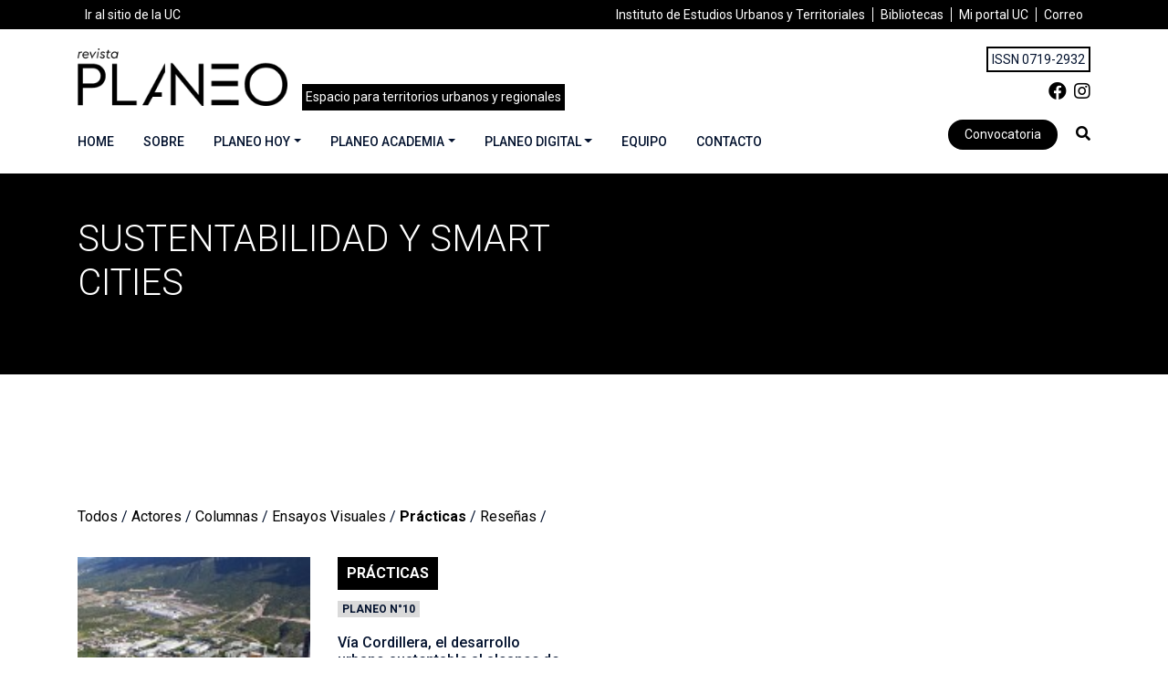

--- FILE ---
content_type: text/html; charset=utf-8
request_url: https://revistaplaneo.cl/tag/sustentabilidad-y-smart-cities/?filter=22
body_size: 12977
content:
<!DOCTYPE html>
<html lang="es" class="no-js">
<head>
    <meta charset="UTF-8">
    <meta name="viewport" content="width=device-width, initial-scale=1">
    <link rel="profile" href="http://gmpg.org/xfn/11">
    <link rel="pingback" href="https://revistaplaneo.cl/xmlrpc.php">
    <meta name='robots' content='index, follow, max-image-preview:large, max-snippet:-1, max-video-preview:-1' />

	<!-- This site is optimized with the Yoast SEO plugin v20.7 - https://yoast.com/wordpress/plugins/seo/ -->
	<title>Sustentabilidad y Smart Cities archivos - Revista Planeo</title>
	<link rel="canonical" href="https://revistaplaneo.cl/tag/sustentabilidad-y-smart-cities/" />
	<meta property="og:locale" content="es_ES" />
	<meta property="og:type" content="article" />
	<meta property="og:title" content="Sustentabilidad y Smart Cities archivos - Revista Planeo" />
	<meta property="og:url" content="https://revistaplaneo.cl/tag/sustentabilidad-y-smart-cities/" />
	<meta property="og:site_name" content="Revista Planeo" />
	<meta name="twitter:card" content="summary_large_image" />
	<script type="application/ld+json" class="yoast-schema-graph">{"@context":"https://schema.org","@graph":[{"@type":"CollectionPage","@id":"https://revistaplaneo.cl/tag/sustentabilidad-y-smart-cities/","url":"https://revistaplaneo.cl/tag/sustentabilidad-y-smart-cities/","name":"Sustentabilidad y Smart Cities archivos - Revista Planeo","isPartOf":{"@id":"https://revistaplaneo.cl/#website"},"primaryImageOfPage":{"@id":"https://revistaplaneo.cl/tag/sustentabilidad-y-smart-cities/#primaryimage"},"image":{"@id":"https://revistaplaneo.cl/tag/sustentabilidad-y-smart-cities/#primaryimage"},"thumbnailUrl":"https://revistaplaneo.cl/wp-content/uploads/monterrey-1.jpg","breadcrumb":{"@id":"https://revistaplaneo.cl/tag/sustentabilidad-y-smart-cities/#breadcrumb"},"inLanguage":"es"},{"@type":"ImageObject","inLanguage":"es","@id":"https://revistaplaneo.cl/tag/sustentabilidad-y-smart-cities/#primaryimage","url":"https://revistaplaneo.cl/wp-content/uploads/monterrey-1.jpg","contentUrl":"https://revistaplaneo.cl/wp-content/uploads/monterrey-1.jpg","width":576,"height":315},{"@type":"BreadcrumbList","@id":"https://revistaplaneo.cl/tag/sustentabilidad-y-smart-cities/#breadcrumb","itemListElement":[{"@type":"ListItem","position":1,"name":"Portada","item":"https://revistaplaneo.cl/"},{"@type":"ListItem","position":2,"name":"Sustentabilidad y Smart Cities"}]},{"@type":"WebSite","@id":"https://revistaplaneo.cl/#website","url":"https://revistaplaneo.cl/","name":"Revista Planeo","description":"Espacio para Estudios Urbanos","potentialAction":[{"@type":"SearchAction","target":{"@type":"EntryPoint","urlTemplate":"https://revistaplaneo.cl/?s={search_term_string}"},"query-input":"required name=search_term_string"}],"inLanguage":"es"}]}</script>
	<!-- / Yoast SEO plugin. -->


<link rel="alternate" type="application/rss+xml" title="Revista Planeo &raquo; Etiqueta Sustentabilidad y Smart Cities del feed" href="https://revistaplaneo.cl/tag/sustentabilidad-y-smart-cities/feed/" />
<script>
window._wpemojiSettings = {"baseUrl":"https:\/\/s.w.org\/images\/core\/emoji\/15.0.3\/72x72\/","ext":".png","svgUrl":"https:\/\/s.w.org\/images\/core\/emoji\/15.0.3\/svg\/","svgExt":".svg","source":{"concatemoji":"https:\/\/revistaplaneo.cl\/wp-includes\/js\/wp-emoji-release.min.js?ver=6.5.2"}};
/*! This file is auto-generated */
!function(i,n){var o,s,e;function c(e){try{var t={supportTests:e,timestamp:(new Date).valueOf()};sessionStorage.setItem(o,JSON.stringify(t))}catch(e){}}function p(e,t,n){e.clearRect(0,0,e.canvas.width,e.canvas.height),e.fillText(t,0,0);var t=new Uint32Array(e.getImageData(0,0,e.canvas.width,e.canvas.height).data),r=(e.clearRect(0,0,e.canvas.width,e.canvas.height),e.fillText(n,0,0),new Uint32Array(e.getImageData(0,0,e.canvas.width,e.canvas.height).data));return t.every(function(e,t){return e===r[t]})}function u(e,t,n){switch(t){case"flag":return n(e,"\ud83c\udff3\ufe0f\u200d\u26a7\ufe0f","\ud83c\udff3\ufe0f\u200b\u26a7\ufe0f")?!1:!n(e,"\ud83c\uddfa\ud83c\uddf3","\ud83c\uddfa\u200b\ud83c\uddf3")&&!n(e,"\ud83c\udff4\udb40\udc67\udb40\udc62\udb40\udc65\udb40\udc6e\udb40\udc67\udb40\udc7f","\ud83c\udff4\u200b\udb40\udc67\u200b\udb40\udc62\u200b\udb40\udc65\u200b\udb40\udc6e\u200b\udb40\udc67\u200b\udb40\udc7f");case"emoji":return!n(e,"\ud83d\udc26\u200d\u2b1b","\ud83d\udc26\u200b\u2b1b")}return!1}function f(e,t,n){var r="undefined"!=typeof WorkerGlobalScope&&self instanceof WorkerGlobalScope?new OffscreenCanvas(300,150):i.createElement("canvas"),a=r.getContext("2d",{willReadFrequently:!0}),o=(a.textBaseline="top",a.font="600 32px Arial",{});return e.forEach(function(e){o[e]=t(a,e,n)}),o}function t(e){var t=i.createElement("script");t.src=e,t.defer=!0,i.head.appendChild(t)}"undefined"!=typeof Promise&&(o="wpEmojiSettingsSupports",s=["flag","emoji"],n.supports={everything:!0,everythingExceptFlag:!0},e=new Promise(function(e){i.addEventListener("DOMContentLoaded",e,{once:!0})}),new Promise(function(t){var n=function(){try{var e=JSON.parse(sessionStorage.getItem(o));if("object"==typeof e&&"number"==typeof e.timestamp&&(new Date).valueOf()<e.timestamp+604800&&"object"==typeof e.supportTests)return e.supportTests}catch(e){}return null}();if(!n){if("undefined"!=typeof Worker&&"undefined"!=typeof OffscreenCanvas&&"undefined"!=typeof URL&&URL.createObjectURL&&"undefined"!=typeof Blob)try{var e="postMessage("+f.toString()+"("+[JSON.stringify(s),u.toString(),p.toString()].join(",")+"));",r=new Blob([e],{type:"text/javascript"}),a=new Worker(URL.createObjectURL(r),{name:"wpTestEmojiSupports"});return void(a.onmessage=function(e){c(n=e.data),a.terminate(),t(n)})}catch(e){}c(n=f(s,u,p))}t(n)}).then(function(e){for(var t in e)n.supports[t]=e[t],n.supports.everything=n.supports.everything&&n.supports[t],"flag"!==t&&(n.supports.everythingExceptFlag=n.supports.everythingExceptFlag&&n.supports[t]);n.supports.everythingExceptFlag=n.supports.everythingExceptFlag&&!n.supports.flag,n.DOMReady=!1,n.readyCallback=function(){n.DOMReady=!0}}).then(function(){return e}).then(function(){var e;n.supports.everything||(n.readyCallback(),(e=n.source||{}).concatemoji?t(e.concatemoji):e.wpemoji&&e.twemoji&&(t(e.twemoji),t(e.wpemoji)))}))}((window,document),window._wpemojiSettings);
</script>

<style id='wp-emoji-styles-inline-css'>

	img.wp-smiley, img.emoji {
		display: inline !important;
		border: none !important;
		box-shadow: none !important;
		height: 1em !important;
		width: 1em !important;
		margin: 0 0.07em !important;
		vertical-align: -0.1em !important;
		background: none !important;
		padding: 0 !important;
	}
</style>
<link rel='stylesheet' id='wp-block-library-css' href='https://revistaplaneo.cl/wp-includes/css/dist/block-library/style.min.css?ver=6.5.2' media='all' />
<style id='classic-theme-styles-inline-css'>
/*! This file is auto-generated */
.wp-block-button__link{color:#fff;background-color:#32373c;border-radius:9999px;box-shadow:none;text-decoration:none;padding:calc(.667em + 2px) calc(1.333em + 2px);font-size:1.125em}.wp-block-file__button{background:#32373c;color:#fff;text-decoration:none}
</style>
<style id='global-styles-inline-css'>
body{--wp--preset--color--black: #000000;--wp--preset--color--cyan-bluish-gray: #abb8c3;--wp--preset--color--white: #ffffff;--wp--preset--color--pale-pink: #f78da7;--wp--preset--color--vivid-red: #cf2e2e;--wp--preset--color--luminous-vivid-orange: #ff6900;--wp--preset--color--luminous-vivid-amber: #fcb900;--wp--preset--color--light-green-cyan: #7bdcb5;--wp--preset--color--vivid-green-cyan: #00d084;--wp--preset--color--pale-cyan-blue: #8ed1fc;--wp--preset--color--vivid-cyan-blue: #0693e3;--wp--preset--color--vivid-purple: #9b51e0;--wp--preset--gradient--vivid-cyan-blue-to-vivid-purple: linear-gradient(135deg,rgba(6,147,227,1) 0%,rgb(155,81,224) 100%);--wp--preset--gradient--light-green-cyan-to-vivid-green-cyan: linear-gradient(135deg,rgb(122,220,180) 0%,rgb(0,208,130) 100%);--wp--preset--gradient--luminous-vivid-amber-to-luminous-vivid-orange: linear-gradient(135deg,rgba(252,185,0,1) 0%,rgba(255,105,0,1) 100%);--wp--preset--gradient--luminous-vivid-orange-to-vivid-red: linear-gradient(135deg,rgba(255,105,0,1) 0%,rgb(207,46,46) 100%);--wp--preset--gradient--very-light-gray-to-cyan-bluish-gray: linear-gradient(135deg,rgb(238,238,238) 0%,rgb(169,184,195) 100%);--wp--preset--gradient--cool-to-warm-spectrum: linear-gradient(135deg,rgb(74,234,220) 0%,rgb(151,120,209) 20%,rgb(207,42,186) 40%,rgb(238,44,130) 60%,rgb(251,105,98) 80%,rgb(254,248,76) 100%);--wp--preset--gradient--blush-light-purple: linear-gradient(135deg,rgb(255,206,236) 0%,rgb(152,150,240) 100%);--wp--preset--gradient--blush-bordeaux: linear-gradient(135deg,rgb(254,205,165) 0%,rgb(254,45,45) 50%,rgb(107,0,62) 100%);--wp--preset--gradient--luminous-dusk: linear-gradient(135deg,rgb(255,203,112) 0%,rgb(199,81,192) 50%,rgb(65,88,208) 100%);--wp--preset--gradient--pale-ocean: linear-gradient(135deg,rgb(255,245,203) 0%,rgb(182,227,212) 50%,rgb(51,167,181) 100%);--wp--preset--gradient--electric-grass: linear-gradient(135deg,rgb(202,248,128) 0%,rgb(113,206,126) 100%);--wp--preset--gradient--midnight: linear-gradient(135deg,rgb(2,3,129) 0%,rgb(40,116,252) 100%);--wp--preset--font-size--small: 13px;--wp--preset--font-size--medium: 20px;--wp--preset--font-size--large: 36px;--wp--preset--font-size--x-large: 42px;--wp--preset--spacing--20: 0.44rem;--wp--preset--spacing--30: 0.67rem;--wp--preset--spacing--40: 1rem;--wp--preset--spacing--50: 1.5rem;--wp--preset--spacing--60: 2.25rem;--wp--preset--spacing--70: 3.38rem;--wp--preset--spacing--80: 5.06rem;--wp--preset--shadow--natural: 6px 6px 9px rgba(0, 0, 0, 0.2);--wp--preset--shadow--deep: 12px 12px 50px rgba(0, 0, 0, 0.4);--wp--preset--shadow--sharp: 6px 6px 0px rgba(0, 0, 0, 0.2);--wp--preset--shadow--outlined: 6px 6px 0px -3px rgba(255, 255, 255, 1), 6px 6px rgba(0, 0, 0, 1);--wp--preset--shadow--crisp: 6px 6px 0px rgba(0, 0, 0, 1);}:where(.is-layout-flex){gap: 0.5em;}:where(.is-layout-grid){gap: 0.5em;}body .is-layout-flow > .alignleft{float: left;margin-inline-start: 0;margin-inline-end: 2em;}body .is-layout-flow > .alignright{float: right;margin-inline-start: 2em;margin-inline-end: 0;}body .is-layout-flow > .aligncenter{margin-left: auto !important;margin-right: auto !important;}body .is-layout-constrained > .alignleft{float: left;margin-inline-start: 0;margin-inline-end: 2em;}body .is-layout-constrained > .alignright{float: right;margin-inline-start: 2em;margin-inline-end: 0;}body .is-layout-constrained > .aligncenter{margin-left: auto !important;margin-right: auto !important;}body .is-layout-constrained > :where(:not(.alignleft):not(.alignright):not(.alignfull)){max-width: var(--wp--style--global--content-size);margin-left: auto !important;margin-right: auto !important;}body .is-layout-constrained > .alignwide{max-width: var(--wp--style--global--wide-size);}body .is-layout-flex{display: flex;}body .is-layout-flex{flex-wrap: wrap;align-items: center;}body .is-layout-flex > *{margin: 0;}body .is-layout-grid{display: grid;}body .is-layout-grid > *{margin: 0;}:where(.wp-block-columns.is-layout-flex){gap: 2em;}:where(.wp-block-columns.is-layout-grid){gap: 2em;}:where(.wp-block-post-template.is-layout-flex){gap: 1.25em;}:where(.wp-block-post-template.is-layout-grid){gap: 1.25em;}.has-black-color{color: var(--wp--preset--color--black) !important;}.has-cyan-bluish-gray-color{color: var(--wp--preset--color--cyan-bluish-gray) !important;}.has-white-color{color: var(--wp--preset--color--white) !important;}.has-pale-pink-color{color: var(--wp--preset--color--pale-pink) !important;}.has-vivid-red-color{color: var(--wp--preset--color--vivid-red) !important;}.has-luminous-vivid-orange-color{color: var(--wp--preset--color--luminous-vivid-orange) !important;}.has-luminous-vivid-amber-color{color: var(--wp--preset--color--luminous-vivid-amber) !important;}.has-light-green-cyan-color{color: var(--wp--preset--color--light-green-cyan) !important;}.has-vivid-green-cyan-color{color: var(--wp--preset--color--vivid-green-cyan) !important;}.has-pale-cyan-blue-color{color: var(--wp--preset--color--pale-cyan-blue) !important;}.has-vivid-cyan-blue-color{color: var(--wp--preset--color--vivid-cyan-blue) !important;}.has-vivid-purple-color{color: var(--wp--preset--color--vivid-purple) !important;}.has-black-background-color{background-color: var(--wp--preset--color--black) !important;}.has-cyan-bluish-gray-background-color{background-color: var(--wp--preset--color--cyan-bluish-gray) !important;}.has-white-background-color{background-color: var(--wp--preset--color--white) !important;}.has-pale-pink-background-color{background-color: var(--wp--preset--color--pale-pink) !important;}.has-vivid-red-background-color{background-color: var(--wp--preset--color--vivid-red) !important;}.has-luminous-vivid-orange-background-color{background-color: var(--wp--preset--color--luminous-vivid-orange) !important;}.has-luminous-vivid-amber-background-color{background-color: var(--wp--preset--color--luminous-vivid-amber) !important;}.has-light-green-cyan-background-color{background-color: var(--wp--preset--color--light-green-cyan) !important;}.has-vivid-green-cyan-background-color{background-color: var(--wp--preset--color--vivid-green-cyan) !important;}.has-pale-cyan-blue-background-color{background-color: var(--wp--preset--color--pale-cyan-blue) !important;}.has-vivid-cyan-blue-background-color{background-color: var(--wp--preset--color--vivid-cyan-blue) !important;}.has-vivid-purple-background-color{background-color: var(--wp--preset--color--vivid-purple) !important;}.has-black-border-color{border-color: var(--wp--preset--color--black) !important;}.has-cyan-bluish-gray-border-color{border-color: var(--wp--preset--color--cyan-bluish-gray) !important;}.has-white-border-color{border-color: var(--wp--preset--color--white) !important;}.has-pale-pink-border-color{border-color: var(--wp--preset--color--pale-pink) !important;}.has-vivid-red-border-color{border-color: var(--wp--preset--color--vivid-red) !important;}.has-luminous-vivid-orange-border-color{border-color: var(--wp--preset--color--luminous-vivid-orange) !important;}.has-luminous-vivid-amber-border-color{border-color: var(--wp--preset--color--luminous-vivid-amber) !important;}.has-light-green-cyan-border-color{border-color: var(--wp--preset--color--light-green-cyan) !important;}.has-vivid-green-cyan-border-color{border-color: var(--wp--preset--color--vivid-green-cyan) !important;}.has-pale-cyan-blue-border-color{border-color: var(--wp--preset--color--pale-cyan-blue) !important;}.has-vivid-cyan-blue-border-color{border-color: var(--wp--preset--color--vivid-cyan-blue) !important;}.has-vivid-purple-border-color{border-color: var(--wp--preset--color--vivid-purple) !important;}.has-vivid-cyan-blue-to-vivid-purple-gradient-background{background: var(--wp--preset--gradient--vivid-cyan-blue-to-vivid-purple) !important;}.has-light-green-cyan-to-vivid-green-cyan-gradient-background{background: var(--wp--preset--gradient--light-green-cyan-to-vivid-green-cyan) !important;}.has-luminous-vivid-amber-to-luminous-vivid-orange-gradient-background{background: var(--wp--preset--gradient--luminous-vivid-amber-to-luminous-vivid-orange) !important;}.has-luminous-vivid-orange-to-vivid-red-gradient-background{background: var(--wp--preset--gradient--luminous-vivid-orange-to-vivid-red) !important;}.has-very-light-gray-to-cyan-bluish-gray-gradient-background{background: var(--wp--preset--gradient--very-light-gray-to-cyan-bluish-gray) !important;}.has-cool-to-warm-spectrum-gradient-background{background: var(--wp--preset--gradient--cool-to-warm-spectrum) !important;}.has-blush-light-purple-gradient-background{background: var(--wp--preset--gradient--blush-light-purple) !important;}.has-blush-bordeaux-gradient-background{background: var(--wp--preset--gradient--blush-bordeaux) !important;}.has-luminous-dusk-gradient-background{background: var(--wp--preset--gradient--luminous-dusk) !important;}.has-pale-ocean-gradient-background{background: var(--wp--preset--gradient--pale-ocean) !important;}.has-electric-grass-gradient-background{background: var(--wp--preset--gradient--electric-grass) !important;}.has-midnight-gradient-background{background: var(--wp--preset--gradient--midnight) !important;}.has-small-font-size{font-size: var(--wp--preset--font-size--small) !important;}.has-medium-font-size{font-size: var(--wp--preset--font-size--medium) !important;}.has-large-font-size{font-size: var(--wp--preset--font-size--large) !important;}.has-x-large-font-size{font-size: var(--wp--preset--font-size--x-large) !important;}
.wp-block-navigation a:where(:not(.wp-element-button)){color: inherit;}
:where(.wp-block-post-template.is-layout-flex){gap: 1.25em;}:where(.wp-block-post-template.is-layout-grid){gap: 1.25em;}
:where(.wp-block-columns.is-layout-flex){gap: 2em;}:where(.wp-block-columns.is-layout-grid){gap: 2em;}
.wp-block-pullquote{font-size: 1.5em;line-height: 1.6;}
</style>
<link rel='stylesheet' id='contact-form-7-css' href='https://revistaplaneo.cl/wp-content/plugins/contact-form-7/includes/css/styles.css?ver=5.7.6' media='all' />
<link rel='stylesheet' id='bootstrap-css' href='https://revistaplaneo.cl/wp-content/themes/planeo/assets/css/bootstrap.min.css?ver=6.5.2' media='all' />
<link rel='stylesheet' id='fontawesome-css' href='https://revistaplaneo.cl/wp-content/themes/planeo/assets/fonts/fontawesome/css/all.min.css?ver=6.5.2' media='all' />
<link rel='stylesheet' id='flickity-css' href='https://revistaplaneo.cl/wp-content/themes/planeo/assets/css/flickity.min.css?ver=2.2.1' media='all' />
<link rel='stylesheet' id='custom-css' href='https://revistaplaneo.cl/wp-content/themes/planeo/assets/css/custom.css?ver=1' media='all' />
<script src="https://revistaplaneo.cl/wp-includes/js/jquery/jquery.min.js?ver=3.7.1" id="jquery-core-js"></script>
<script src="https://revistaplaneo.cl/wp-includes/js/jquery/jquery-migrate.min.js?ver=3.4.1" id="jquery-migrate-js"></script>
<link rel="EditURI" type="application/rsd+xml" title="RSD" href="https://revistaplaneo.cl/xmlrpc.php?rsd" />
<meta name="generator" content="WordPress 6.5.2" />
<meta name="mobile-web-app-capable" content="yes">
<meta name="apple-mobile-web-app-capable" content="yes">
<meta name="apple-mobile-web-app-title" content="Revista Planeo - Espacio para Estudios Urbanos">
<link rel="icon" href="https://revistaplaneo.cl/wp-content/uploads/cropped-favicon-1-32x32.png" sizes="32x32" />
<link rel="icon" href="https://revistaplaneo.cl/wp-content/uploads/cropped-favicon-1-192x192.png" sizes="192x192" />
<link rel="apple-touch-icon" href="https://revistaplaneo.cl/wp-content/uploads/cropped-favicon-1-180x180.png" />
<meta name="msapplication-TileImage" content="https://revistaplaneo.cl/wp-content/uploads/cropped-favicon-1-270x270.png" />
    <!-- Global site tag (gtag.js) - Google Analytics -->
	<script async src="https://www.googletagmanager.com/gtag/js?id=G-F8RV91YV8B"></script>
	<script>
	  window.dataLayer = window.dataLayer || [];
	  function gtag(){dataLayer.push(arguments);}
	  gtag('js', new Date());
	  gtag('config', 'G-F8RV91YV8B');
	</script> 
</head>

<body class="archive tag-sustentabilidad-y-smart-cities tag-92 group-blog hfeed">
	

<header id="main-header" class="bg-white">

	<div id="menu-header" class="bg-dark text-white">
	    <div class="container">
	        <div class="row align-items-center d-lg-none">
	            <div class="col-9">
	                <h2 id="site_description" class="trajan-bold small text-white m-0">Espacio para territorios urbanos y regionales</h2>
	            </div>
	            <div class="col-3">
	                <button class="ml-auto px-0 btn btn-primary rounded-0 px-3 text-center w-100" type="button" data-toggle="collapse" data-target="#navbarNavPuc" aria-controls="navbarNavPuc" aria-expanded="false" aria-label="Toggle navigation">
	                <span class="fa fa-bars"></span>
	              </button>
	            </div>
	        </div>
	        <nav id="menu-header-desktop" class="navbar navbar-expand-lg navbar-dark p-0 small">
	            <div class="collapse navbar-collapse" id="navbarNavPuc">
	                <div class="w-100"><ul id="menu-puc" class=" navbar-nav"><li itemscope="itemscope" itemtype="https://www.schema.org/SiteNavigationElement" id="menu-item-13398" class="mr-auto menu-item menu-item-type-custom menu-item-object-custom menu-item-13398 nav-item"><a title="Ir al sitio de la UC" target="_blank" href="https://www.uc.cl/" class="nav-link">Ir al sitio de la UC</a></li>
<li itemscope="itemscope" itemtype="https://www.schema.org/SiteNavigationElement" id="menu-item-13399" class="menu-item menu-item-type-custom menu-item-object-custom menu-item-13399 nav-item"><a title="Instituto de Estudios Urbanos y Territoriales" target="_blank" href="https://estudiosurbanos.uc.cl/" class="nav-link">Instituto de Estudios Urbanos y Territoriales</a></li>
<li itemscope="itemscope" itemtype="https://www.schema.org/SiteNavigationElement" id="menu-item-13400" class="menu-item menu-item-type-custom menu-item-object-custom menu-item-13400 nav-item"><a title="Bibliotecas" target="_blank" href="http://bibliotecas.uc.cl/" class="nav-link">Bibliotecas</a></li>
<li itemscope="itemscope" itemtype="https://www.schema.org/SiteNavigationElement" id="menu-item-13401" class="menu-item menu-item-type-custom menu-item-object-custom menu-item-13401 nav-item"><a title="Mi portal UC" target="_blank" href="https://sso.uc.cl/cas/login?service=https%3A%2F%2Fportal.uc.cl%2Fc%2Fportal%2Flogin%3Bjsessionid%3DE731B795A8FC18B5B5862A46330EE8C8" class="nav-link">Mi portal UC</a></li>
<li itemscope="itemscope" itemtype="https://www.schema.org/SiteNavigationElement" id="menu-item-13402" class="menu-item menu-item-type-custom menu-item-object-custom menu-item-13402 nav-item"><a title="Correo" target="_blank" href="https://webaccess.uc.cl/" class="nav-link">Correo</a></li>
</ul></div>	            </div>
	        </nav>
	    </div>
	</div>

	<nav id="mainNav">
		<div class="container py-3">
			<div class="row align-items-center">

				<div class="col-lg-9 col-md-8 col-sm-7 d-flex align-items-center">
					<button class="btn px-3 btn-outline-dark mr-sm-3 ml-sm-0 ml-auto d-lg-none order-sm-0 order-2" type="button" data-toggle="collapse" data-target="#navbarCategorias" aria-controls="navbarCategorias" aria-expanded="false" aria-label="Toggle navigation">
						<span class="fa fa-bars"></span>
					</button>
					<a class="navbar-brand order-1" href="https://revistaplaneo.cl" title="Ir al inicio">
						<img height="63" class="logotipo" src="https://revistaplaneo.cl/wp-content/uploads/logo.png" alt="Revista Planeo" title="Revista Planeo">
					</a>
					<p class="text-white bg-dark p-1 small mt-auto m-0 font-weight-normal d-none d-lg-block order-2">Espacio para territorios urbanos y regionales</p>
				</div>

				<div class="col-lg-3 col-md-4 col-sm-5 col-6 text-right d-none d-sm-block">
					<div class="ml-auto">
						<div class="row">
							<div class="col-12">
								<span class="border border-dark p-1 small">ISSN 0719-2932</span>
							</div>
							<div class="col-12 mt-2 text-right">
		                        <a class="lead text-dark ml-2" href="https://www.facebook.com/RevistaPlaneo/" title="" target="_blank"><i class="fab fa-facebook"></i></a><a class="lead text-dark ml-2" href="https://www.instagram.com/revista_planeo/" title="" target="_blank"><i class="fab fa-instagram"></i></a>							</div>
						</div>
					</div>
				</div>

				<div class="col mt-lg-3">
					<div class="text-left menu-left ml-auto d-lg-block d-none">
						<div class="w-100">
							<div id="navbarSupportedContent" class="my-auto navbar navbar-light p-0"><ul id="menu-secciones" class="navbar-nav justify-content-start w-100 d-none d-lg-flex navbar-expand text-center align-items-center"><li itemscope="itemscope" itemtype="https://www.schema.org/SiteNavigationElement" id="menu-item-10533" class="menuhome menu-item menu-item-type-post_type menu-item-object-page menu-item-home menu-item-10533 nav-item"><a title="Home" href="https://revistaplaneo.cl/" class="nav-link">Home</a></li>
<li itemscope="itemscope" itemtype="https://www.schema.org/SiteNavigationElement" id="menu-item-13433" class="menu-item menu-item-type-post_type menu-item-object-page menu-item-13433 nav-item"><a title="Sobre" href="https://revistaplaneo.cl/sobre-planeo/" class="nav-link">Sobre</a></li>
<li itemscope="itemscope" itemtype="https://www.schema.org/SiteNavigationElement" id="menu-item-13529" class="menu-item menu-item-type-taxonomy menu-item-object-category menu-item-has-children dropdown menu-item-13529 nav-item"><a title="Planeo Hoy" href="#" data-toggle="dropdown" aria-haspopup="true" aria-expanded="false" class="dropdown-toggle nav-link" id="menu-item-dropdown-13529">Planeo Hoy</a>
<ul class="dropdown-menu" aria-labelledby="menu-item-dropdown-13529" role="menu">
	<li itemscope="itemscope" itemtype="https://www.schema.org/SiteNavigationElement" id="menu-item-7285" class="menu-item menu-item-type-taxonomy menu-item-object-category menu-item-7285 nav-item"><a title="Prácticas" href="https://revistaplaneo.cl/category/secciones/practicas/" class="dropdown-item">Prácticas</a></li>
	<li itemscope="itemscope" itemtype="https://www.schema.org/SiteNavigationElement" id="menu-item-8312" class="menu-item menu-item-type-taxonomy menu-item-object-category menu-item-8312 nav-item"><a title="Reseñas" href="https://revistaplaneo.cl/category/secciones/resenas/" class="dropdown-item">Reseñas</a></li>
	<li itemscope="itemscope" itemtype="https://www.schema.org/SiteNavigationElement" id="menu-item-8452" class="menu-item menu-item-type-taxonomy menu-item-object-category menu-item-8452 nav-item"><a title="Columnas" href="https://revistaplaneo.cl/category/secciones/columnas/" class="dropdown-item">Columnas</a></li>
	<li itemscope="itemscope" itemtype="https://www.schema.org/SiteNavigationElement" id="menu-item-10512" class="menu-item menu-item-type-taxonomy menu-item-object-category menu-item-10512 nav-item"><a title="Ensayos Visuales" href="https://revistaplaneo.cl/category/secciones/ensayo-visual/" class="dropdown-item">Ensayos Visuales</a></li>
	<li itemscope="itemscope" itemtype="https://www.schema.org/SiteNavigationElement" id="menu-item-7564" class="menu-item menu-item-type-taxonomy menu-item-object-category menu-item-7564 nav-item"><a title="Actores" href="https://revistaplaneo.cl/category/secciones/actores/" class="dropdown-item">Actores</a></li>
</ul>
</li>
<li itemscope="itemscope" itemtype="https://www.schema.org/SiteNavigationElement" id="menu-item-13530" class="menu-item menu-item-type-taxonomy menu-item-object-category menu-item-has-children dropdown menu-item-13530 nav-item"><a title="Planeo Academia" href="#" data-toggle="dropdown" aria-haspopup="true" aria-expanded="false" class="dropdown-toggle nav-link" id="menu-item-dropdown-13530">Planeo Academia</a>
<ul class="dropdown-menu" aria-labelledby="menu-item-dropdown-13530" role="menu">
	<li itemscope="itemscope" itemtype="https://www.schema.org/SiteNavigationElement" id="menu-item-13442" class="menu-item menu-item-type-taxonomy menu-item-object-category menu-item-13442 nav-item"><a title="Artículos Académicos" href="https://revistaplaneo.cl/category/secciones/articulos-planeo/" class="dropdown-item">Artículos Académicos</a></li>
	<li itemscope="itemscope" itemtype="https://www.schema.org/SiteNavigationElement" id="menu-item-13531" class="menu-item menu-item-type-post_type menu-item-object-page menu-item-13531 nav-item"><a title="Normas de publicación" href="https://revistaplaneo.cl/convocatoria/" class="dropdown-item">Normas de publicación</a></li>
</ul>
</li>
<li itemscope="itemscope" itemtype="https://www.schema.org/SiteNavigationElement" id="menu-item-13432" class="menu-item menu-item-type-taxonomy menu-item-object-category menu-item-has-children dropdown menu-item-13432 nav-item"><a title="Planeo Digital" href="#" data-toggle="dropdown" aria-haspopup="true" aria-expanded="false" class="dropdown-toggle nav-link" id="menu-item-dropdown-13432">Planeo Digital</a>
<ul class="dropdown-menu" aria-labelledby="menu-item-dropdown-13432" role="menu">
	<li itemscope="itemscope" itemtype="https://www.schema.org/SiteNavigationElement" id="menu-item-13528" class="menu-item menu-item-type-custom menu-item-object-custom menu-item-13528 nav-item"><a title="Edición Actual" href="https://revistaplaneo.cl/?edicion_actual" class="dropdown-item">Edición Actual</a></li>
	<li itemscope="itemscope" itemtype="https://www.schema.org/SiteNavigationElement" id="menu-item-13527" class="menu-item menu-item-type-taxonomy menu-item-object-category menu-item-13527 nav-item"><a title="Todas las ediciones" href="https://revistaplaneo.cl/category/numeros-anteriores/" class="dropdown-item">Todas las ediciones</a></li>
</ul>
</li>
<li itemscope="itemscope" itemtype="https://www.schema.org/SiteNavigationElement" id="menu-item-10733" class="menu-item menu-item-type-post_type menu-item-object-page menu-item-10733 nav-item"><a title="Equipo" href="https://revistaplaneo.cl/equipo/" class="nav-link">Equipo</a></li>
<li itemscope="itemscope" itemtype="https://www.schema.org/SiteNavigationElement" id="menu-item-10515" class="menu-item menu-item-type-post_type menu-item-object-page menu-item-10515 nav-item"><a title="Contacto" href="https://revistaplaneo.cl/contacto/" class="nav-link">Contacto</a></li>
</ul></div>						</div>
					</div>
				</div>

				<div class="col-auto text-right d-none d-sm-block">
											<a class="btn btn-dark rounded-xl btn-sm px-3" href="https://revistaplaneo.cl/convocatoria/">Convocatoria</a>
										<a class="fa fa-search ml-3 text-dark" data-toggle="collapse" href="#collapseSearch" role="button" aria-expanded="false" aria-controls="collapseSearch"></a>
					<div id="collapseSearch" class="collapse">
						<form method="get" id="searchform" class="py-1 my-auto" action="https://revistaplaneo.cl" role="search">
	<label for="s" class="assistive-text sr-only">Buscar...</label>
	<div class="input-group w-100">
		<input type="hidden" name="post_type" value="post">
		<input class="field form-control form-control-sm px-3 w-25 rounded-lg-0 rounded-left small bg-light" id="s" name="s" type="text" placeholder="Buscar..." value="" style="width:60%; height:auto;">
	    <div class="input-group-append">
	    	<input type="hidden" name="anticsrf" value="109771c208">
	      	<button class="btn btn-light bg-light px-3" type="submit">
	        	<i class="fa fa-search"></i>
	      	</button>
	    </div>
    </div>
</form>					</div>
				</div>

			</div>
		</div>
	</nav>

	<nav class="bg-light d-sm-none">
		<div class="container">
			<form method="get" id="searchform" class="py-1 my-auto" action="https://revistaplaneo.cl" role="search">
	<label for="s" class="assistive-text sr-only">Buscar...</label>
	<div class="input-group w-100">
		<input type="hidden" name="post_type" value="post">
		<input class="field form-control form-control-sm px-3 w-25 rounded-lg-0 rounded-left small bg-light" id="s" name="s" type="text" placeholder="Buscar..." value="" style="width:60%; height:auto;">
	    <div class="input-group-append">
	    	<input type="hidden" name="anticsrf" value="109771c208">
	      	<button class="btn btn-light bg-light px-3" type="submit">
	        	<i class="fa fa-search"></i>
	      	</button>
	    </div>
    </div>
</form>		</div>
	</nav>

	<nav class="navbar py-0 navbar-light bg-white border-top d-lg-none">
		<div class="container">
			<div class="collapse navbar-collapse w-100 navbar navbar-light" id="navbarCategorias">

				<div id="navbarSupportedContent" class="text-center w-100"><ul id="menu-secciones-1" class="navbar-nav py-3"><li itemscope="itemscope" itemtype="https://www.schema.org/SiteNavigationElement" class="menuhome menu-item menu-item-type-post_type menu-item-object-page menu-item-home menu-item-10533 nav-item"><a title="Home" href="https://revistaplaneo.cl/" class="nav-link">Home</a></li>
<li itemscope="itemscope" itemtype="https://www.schema.org/SiteNavigationElement" class="menu-item menu-item-type-post_type menu-item-object-page menu-item-13433 nav-item"><a title="Sobre" href="https://revistaplaneo.cl/sobre-planeo/" class="nav-link">Sobre</a></li>
<li itemscope="itemscope" itemtype="https://www.schema.org/SiteNavigationElement" class="menu-item menu-item-type-taxonomy menu-item-object-category menu-item-has-children dropdown menu-item-13529 nav-item"><a title="Planeo Hoy" href="#" data-toggle="dropdown" aria-haspopup="true" aria-expanded="false" class="dropdown-toggle nav-link" id="menu-item-dropdown-13529">Planeo Hoy</a>
<ul class="dropdown-menu" aria-labelledby="menu-item-dropdown-13529" role="menu">
	<li itemscope="itemscope" itemtype="https://www.schema.org/SiteNavigationElement" class="menu-item menu-item-type-taxonomy menu-item-object-category menu-item-7285 nav-item"><a title="Prácticas" href="https://revistaplaneo.cl/category/secciones/practicas/" class="dropdown-item">Prácticas</a></li>
	<li itemscope="itemscope" itemtype="https://www.schema.org/SiteNavigationElement" class="menu-item menu-item-type-taxonomy menu-item-object-category menu-item-8312 nav-item"><a title="Reseñas" href="https://revistaplaneo.cl/category/secciones/resenas/" class="dropdown-item">Reseñas</a></li>
	<li itemscope="itemscope" itemtype="https://www.schema.org/SiteNavigationElement" class="menu-item menu-item-type-taxonomy menu-item-object-category menu-item-8452 nav-item"><a title="Columnas" href="https://revistaplaneo.cl/category/secciones/columnas/" class="dropdown-item">Columnas</a></li>
	<li itemscope="itemscope" itemtype="https://www.schema.org/SiteNavigationElement" class="menu-item menu-item-type-taxonomy menu-item-object-category menu-item-10512 nav-item"><a title="Ensayos Visuales" href="https://revistaplaneo.cl/category/secciones/ensayo-visual/" class="dropdown-item">Ensayos Visuales</a></li>
	<li itemscope="itemscope" itemtype="https://www.schema.org/SiteNavigationElement" class="menu-item menu-item-type-taxonomy menu-item-object-category menu-item-7564 nav-item"><a title="Actores" href="https://revistaplaneo.cl/category/secciones/actores/" class="dropdown-item">Actores</a></li>
</ul>
</li>
<li itemscope="itemscope" itemtype="https://www.schema.org/SiteNavigationElement" class="menu-item menu-item-type-taxonomy menu-item-object-category menu-item-has-children dropdown menu-item-13530 nav-item"><a title="Planeo Academia" href="#" data-toggle="dropdown" aria-haspopup="true" aria-expanded="false" class="dropdown-toggle nav-link" id="menu-item-dropdown-13530">Planeo Academia</a>
<ul class="dropdown-menu" aria-labelledby="menu-item-dropdown-13530" role="menu">
	<li itemscope="itemscope" itemtype="https://www.schema.org/SiteNavigationElement" class="menu-item menu-item-type-taxonomy menu-item-object-category menu-item-13442 nav-item"><a title="Artículos Académicos" href="https://revistaplaneo.cl/category/secciones/articulos-planeo/" class="dropdown-item">Artículos Académicos</a></li>
	<li itemscope="itemscope" itemtype="https://www.schema.org/SiteNavigationElement" class="menu-item menu-item-type-post_type menu-item-object-page menu-item-13531 nav-item"><a title="Normas de publicación" href="https://revistaplaneo.cl/convocatoria/" class="dropdown-item">Normas de publicación</a></li>
</ul>
</li>
<li itemscope="itemscope" itemtype="https://www.schema.org/SiteNavigationElement" class="menu-item menu-item-type-taxonomy menu-item-object-category menu-item-has-children dropdown menu-item-13432 nav-item"><a title="Planeo Digital" href="#" data-toggle="dropdown" aria-haspopup="true" aria-expanded="false" class="dropdown-toggle nav-link" id="menu-item-dropdown-13432">Planeo Digital</a>
<ul class="dropdown-menu" aria-labelledby="menu-item-dropdown-13432" role="menu">
	<li itemscope="itemscope" itemtype="https://www.schema.org/SiteNavigationElement" class="menu-item menu-item-type-custom menu-item-object-custom menu-item-13528 nav-item"><a title="Edición Actual" href="https://revistaplaneo.cl/?edicion_actual" class="dropdown-item">Edición Actual</a></li>
	<li itemscope="itemscope" itemtype="https://www.schema.org/SiteNavigationElement" class="menu-item menu-item-type-taxonomy menu-item-object-category menu-item-13527 nav-item"><a title="Todas las ediciones" href="https://revistaplaneo.cl/category/numeros-anteriores/" class="dropdown-item">Todas las ediciones</a></li>
</ul>
</li>
<li itemscope="itemscope" itemtype="https://www.schema.org/SiteNavigationElement" class="menu-item menu-item-type-post_type menu-item-object-page menu-item-10733 nav-item"><a title="Equipo" href="https://revistaplaneo.cl/equipo/" class="nav-link">Equipo</a></li>
<li itemscope="itemscope" itemtype="https://www.schema.org/SiteNavigationElement" class="menu-item menu-item-type-post_type menu-item-object-page menu-item-10515 nav-item"><a title="Contacto" href="https://revistaplaneo.cl/contacto/" class="nav-link">Contacto</a></li>
</ul></div>
				<div class="d-sm-none w-100">
					<div class="text-center mb-3">
						<span class="border border-dark p-1 small mx-auto">ISSN 0719-2932</span>
					</div>
											<a class="btn btn-block btn-dark mb-4 rounded-xl" href="https://revistaplaneo.cl/convocatoria/">Convocatoria</a>
										<div class="text-center w-100">
	                    <a class="text-dark lead d-inline-block mx-2 mb-4" href="https://www.facebook.com/RevistaPlaneo/" title="" target="_blank"><i class="fab fa-facebook"></i></a><a class="text-dark lead d-inline-block mx-2 mb-4" href="https://www.instagram.com/revista_planeo/" title="" target="_blank"><i class="fab fa-instagram"></i></a>					</div>
				</div>

			</div>
		</div>
	</nav>

</header>

<main id="main" class="site-main">

	
<header class="bg-dark bg-cover mb-5 position-relative section-header overflow-hidden">

	<div class="ml-auto w-50 top-0 right-0 position-absolute bg-cover bg-center h-100" ></div>

	<div class="row no-gutters">
		<div class="col-md-6 py-5 bg-dark text-white">
			<div class="half-container ml-auto">

				<div class="sr-only">
	    			<nav id="breadcrumbs" class="text-white-all"><span><span><a href="https://revistaplaneo.cl/">Portada</a></span> &raquo; <span class="breadcrumb_last" aria-current="page">Sustentabilidad y Smart Cities</span></span></nav>	    		</div>
	    		<div class="row">
	    			<div class="col-auto">
						<h1 class="text-uppercase font-weight-light m-0">
							Sustentabilidad y Smart Cities						</h1>
					</div>
					<div class="col-auto border-right border-white"></div>
					<div class="col">
						<div class="m-0 lead p-m-0">
													</div>
					</div>
				</div>

			</div>
		</div>
		<div class="separator position-relative"></div>
		<div class="col"></div>
	</div>

</header>
  	<section class="py-5">
		<div class="container">

			
<nav class="mt-5 mb-3">
	<a class="text-dark " href="https://revistaplaneo.cl/tag/sustentabilidad-y-smart-cities/">Todos</a> / <a class="text-dark " href="https://revistaplaneo.cl/tag/sustentabilidad-y-smart-cities/?filter=3">Actores</a> / <a class="text-dark " href="https://revistaplaneo.cl/tag/sustentabilidad-y-smart-cities/?filter=80">Columnas</a> / <a class="text-dark " href="https://revistaplaneo.cl/tag/sustentabilidad-y-smart-cities/?filter=163">Ensayos Visuales</a> / <a class="text-dark font-weight-bold" href="https://revistaplaneo.cl/tag/sustentabilidad-y-smart-cities/?filter=22">Prácticas</a> / <a class="text-dark " href="https://revistaplaneo.cl/tag/sustentabilidad-y-smart-cities/?filter=25">Reseñas</a> / </nav>

			<div class="row">

				
										<div class="col-md-6 my-3">
							
<article class="card border-0 w-100">
	<div class="row">
		<div class="col-sm-6">
			<a href="https://revistaplaneo.cl/2013/06/01/via-cordillera-el-desarrollo-urbano-sustentable-al-alcance-de-unos-pocos/">
				<img class="card-img-top no-lazy" src="https://revistaplaneo.cl/wp-content/uploads/monterrey-1-150x150.jpg" alt="Vía Cordillera, el desarrollo urbano sustentable al alcance de unos pocos">
			</a>
		</div>
		<div class="col-sm-6">
							<a class="btn btn-dark text-uppercase font-weight-bold px-2 py-1" href="https://revistaplaneo.cl/category/secciones/practicas/">
					Prácticas				</a>
										<div class="d-block my-2">
					<a class="badge badge-light text-uppercase" href="https://revistaplaneo.cl/category/numeros-anteriores/planeo-10-residencias-urbanas-may-jun-2013/">
						Planeo N°10					</a>
				</div>
						<div class="position-relative mt-3">
				<h3 class="h6">Vía Cordillera, el desarrollo urbano sustentable al alcance de unos pocos</h3>
													<div class="font-weight-light small">[Adrián Lucio]</div>
								<a href="https://revistaplaneo.cl/2013/06/01/via-cordillera-el-desarrollo-urbano-sustentable-al-alcance-de-unos-pocos/" class="text-0 opacity-0 stretched-link">Ver artículo <i class="fa fa-angle-right ml-2"></i></a>
			</div>
		</div>
	</div>
</article>
						</div>
						
				
				
			</div>
		</div>
	</section>

</main>



<footer id="main-footer" class="section-footer bg-dark position-relative bg-img-example bg-multiply text-white">

    <div class="bg-white text-center">
        <div class="footer-separator mx-auto"></div>
    </div>

    <div class="container py-5">

        <div class="row align-items-center">

            <aside class="col-lg-4 my-2 mb-lg-2 mb-5 text-lg-left text-center">

                <a class="navbar-brand" href="https://revistaplaneo.cl" title="Ir al inicio">
                    <img class="logotipo" src="https://revistaplaneo.cl/wp-content/uploads/logo-white.png" alt="Revista Planeo" title="Revista Planeo">
                </a>
                <a class="navbar-brand mt-4" target="_blank" href="https://estudiosurbanos.uc.cl/" title="Ir al sitio web del Instituto de Estudios Urbanos y Territoriales">
                    <img class="logotipo" src="https://revistaplaneo.cl/wp-content/uploads/I.E.Urbanos-24.png" alt="Revista Planeo" title="Revista Planeo">
                </a>

            </aside>

            <aside class="col-lg-4 my-2">

                <div class="row">
                    <div class="col-5 px-0">
                        <div class="row">
                            <div class="col-auto d-none d-xl-block">
                                <i class="fa fa-2x fa-location-arrow"></i>
                            </div>
                            <div class="col text-right">
                                <p>El Comendador 1916<br />
Casilla 16002 Correo 9<br />
Santiago de Chile CP 7530091</p>
                            </div>
                        </div>
                    </div>
                    <div class="col-2 text-center">
                        <div class="border-white border-right h-100 d-inline-block"></div>
                    </div>
                    <div class="col-5 px-0">
                        <div id="menuFooter" class="w-100"><ul id="menu-secciones-2" class="list-unstyled"><li itemscope="itemscope" itemtype="https://www.schema.org/SiteNavigationElement" class="menuhome menu-item w-100  m-0 menu-item w-100  m-0-type-post_type menu-item w-100  m-0-object-page menu-item w-100  m-0-home menu-item w-100  m-0-10533 nav-item"><a title="Home" href="https://revistaplaneo.cl/" class="nav-link px-0 text-white pt-0">Home</a></li>
<li itemscope="itemscope" itemtype="https://www.schema.org/SiteNavigationElement" class="menu-item w-100  m-0 menu-item w-100  m-0-type-post_type menu-item w-100  m-0-object-page menu-item w-100  m-0-13433 nav-item"><a title="Sobre" href="https://revistaplaneo.cl/sobre-planeo/" class="nav-link px-0 text-white pt-0">Sobre</a></li>
<li itemscope="itemscope" itemtype="https://www.schema.org/SiteNavigationElement" class="menu-item w-100  m-0 menu-item w-100  m-0-type-taxonomy menu-item w-100  m-0-object-category dropdown menu-item w-100  m-0-13529 nav-item"><a title="Planeo Hoy" href="https://revistaplaneo.cl/category/secciones/" class="nav-link px-0 text-white pt-0">Planeo Hoy</a></li>
<li itemscope="itemscope" itemtype="https://www.schema.org/SiteNavigationElement" class="menu-item w-100  m-0 menu-item w-100  m-0-type-taxonomy menu-item w-100  m-0-object-category dropdown menu-item w-100  m-0-13530 nav-item"><a title="Planeo Academia" href="https://revistaplaneo.cl/category/secciones/articulos-planeo/" class="nav-link px-0 text-white pt-0">Planeo Academia</a></li>
<li itemscope="itemscope" itemtype="https://www.schema.org/SiteNavigationElement" class="menu-item w-100  m-0 menu-item w-100  m-0-type-taxonomy menu-item w-100  m-0-object-category dropdown menu-item w-100  m-0-13432 nav-item"><a title="Planeo Digital" href="https://revistaplaneo.cl/category/numeros-anteriores/" class="nav-link px-0 text-white pt-0">Planeo Digital</a></li>
<li itemscope="itemscope" itemtype="https://www.schema.org/SiteNavigationElement" class="menu-item w-100  m-0 menu-item w-100  m-0-type-post_type menu-item w-100  m-0-object-page menu-item w-100  m-0-10733 nav-item"><a title="Equipo" href="https://revistaplaneo.cl/equipo/" class="nav-link px-0 text-white pt-0">Equipo</a></li>
<li itemscope="itemscope" itemtype="https://www.schema.org/SiteNavigationElement" class="menu-item w-100  m-0 menu-item w-100  m-0-type-post_type menu-item w-100  m-0-object-page menu-item w-100  m-0-10515 nav-item"><a title="Contacto" href="https://revistaplaneo.cl/contacto/" class="nav-link px-0 text-white pt-0">Contacto</a></li>
</ul></div>                    </div>
                </div>
            </aside>

            <aside class="col-lg-4 my-2 text-right pl-xl-5">

                <div class="newsletter text-left pl-lg-5">
                    <form target="_blank" method="post" id="searchform" class="py-1 my-auto" action="https://visitor.r20.constantcontact.com/d.jsp?llr=xlfgmqdab&p=oi&m=1103282509175&sit=sqoyyr4eb&f=c703bc05-0b71-43b8-ba49-f0089243b7a8" role="search">
                        <label for="s" class="assistive-text">Inscríbete a nuestro newsletter</label>
                        <div class="input-group w-100">
                            <input class="field form-control form-control-sm py-3 px-3 w-25 rounded-lg-0 rounded-left small bg-dark  border-white text-white" id="inputProp0" name="subscriberProfile.visitorProps[0].value" placeholder="Ingresa tu e-mail" type="text" value="" maxlength="50">
                            <div class="input-group-append">
                                <input type="hidden" name="anticsrf" value="109771c208">
                                <button class="btn btn-light bg-white border-white text-primary px-3 py-0" type="submit">
                                    OK
                                </button>
                            </div>
                        </div>
                    </form>
                </div>

                <div class="social mt-4 text-lg-left text-center pl-lg-5">
                    <a class="text-white fa-2x d-inline-block my-1 mx-3 ml-lg-0 mr-lg-5" href="https://www.facebook.com/RevistaPlaneo/" title="" target="_blank"><i class="fab fa-facebook"></i></a><a class="text-white fa-2x d-inline-block my-1 mx-3 ml-lg-0 mr-lg-5" href="https://www.instagram.com/revista_planeo/" title="" target="_blank"><i class="fab fa-instagram"></i></a>                </div>

            </aside>

        </div>

    </div>

    <div id="menu-footer-contacto" class="py-5 bg-primary">
        <div class="container">
            <div class="row">
                                <nav class="col-lg-3 mb-lg-0 col-md-4 col-sm-6 mb-5 d-flex flex-wrap text-white">
                    <span class="d-block w-100 mb-3 span">Mesa Central</span>
                    <p class="small w-100">Teléfono para comunicar con las distintas áreas de la Universidad.</p>
                    <a class="text-white d-block align-self-end" href="tel:+56223544000"><i class="fas fa-phone-square"></i> <u>(56)22354 4000</u></a>
                </nav>
                                <nav class="col-lg-3 mb-lg-0 col-md-4 col-sm-6 mb-5 d-flex flex-wrap text-white">
                    <span class="d-block w-100 mb-3 span">Emergencias UC</span>
                    <p class="small w-100">En caso de accidente o situación que ponga en riesgo tu vida dentro de los campus.</p>
                    <a class="text-white d-block align-self-end" href="tel:+56223545000"><i class="fas fa-phone-square"></i> <u>(56)22354 5000</u></a>
                </nav>
                                <nav class="col-lg-3 mb-lg-0 col-md-4 col-sm-6 mb-5 d-flex flex-wrap text-white">
                    <span class="d-block w-100 mb-3 span">Violencia Sexual</span>
                    <p class="small w-100">Para denuncias, asesoría o acompañamiento en casos de violencia sexual.</p>
                    <a class="text-white d-block align-self-end" href="tel:+56958145614"><i class="fas fa-phone-square"></i> <u>(56)95814 5614</u></a>
                </nav>
                                <div class="col-lg-3 mb-lg-0 col-md-12 col-sm-6 mb-5">
                    <div class="social-feed d-flex mb-3">
                        <a class="text-white lead d-block mr-3" href="https://twitter.com/ucatolica" title="" target="_blank"><i class="fab fa-twitter"></i></a><a class="text-white lead d-block mr-3" href="https://www.facebook.com/ucatolica" title="" target="_blank"><i class="fab fa-facebook-f"></i></a><a class="text-white lead d-block mr-3" href="https://www.instagram.com/ucatolicaoficial/" title="" target="_blank"><i class="fab fa-instagram"></i></a><a class="text-white lead d-block mr-3" href="https://www.linkedin.com/school/399270/" title="" target="_blank"><i class="fab fa-linkedin"></i></a><a class="text-white lead d-block mr-3" href="https://www.youtube.com/pucatolica" title="" target="_blank"><i class="fab fa-youtube"></i></a><a class="text-white lead d-block mr-3" href="https://www.flickr.com/photos/universidadcatolica/" title="" target="_blank"><i class="fab fa-flickr"></i></a><a class="text-white lead d-block mr-3" href="https://www.uc.cl/es/la-universidad/noticiasucsup?format=feed&type=rss" title="" target="_blank"><i class="fas fa-rss"></i></a>                    </div>
                    <nav class="menu-footer-copyright">
                                                    <a class="my-2 text-white small d-block" href="https://www.uc.cl/es/politicas-de-privacidad" title="Política de Privacidad">Política de Privacidad</a>
                                                    <a class="my-2 text-white small d-block" href="https://estudiosurbanos.uc.cl/component/xmap/?view=html&id=0&Itemid=317" title="Mapa del sitio">Mapa del sitio</a>
                                            </nav>
                </div>
            </div>
        </div>
    </div>


</footer>

<script src="https://revistaplaneo.cl/wp-content/plugins/contact-form-7/includes/swv/js/index.js?ver=5.7.6" id="swv-js"></script>
<script id="contact-form-7-js-extra">
var wpcf7 = {"api":{"root":"https:\/\/revistaplaneo.cl\/wp-json\/","namespace":"contact-form-7\/v1"},"cached":"1"};
</script>
<script src="https://revistaplaneo.cl/wp-content/plugins/contact-form-7/includes/js/index.js?ver=5.7.6" id="contact-form-7-js"></script>
<script src="https://revistaplaneo.cl/wp-content/themes/planeo/assets/js/bootstrap.bundle.min.js?ver=4.3.1" id="bootstrap-js"></script>
<script src="https://revistaplaneo.cl/wp-content/themes/planeo/assets/js/flickity.pkgd.min.js?ver=2.2.1" id="flickity-js"></script>
<script src="https://revistaplaneo.cl/wp-content/themes/planeo/assets/js/custom.js?ver=1" id="general-theme-js"></script>

</body>
</html>

<!-- Page cached by LiteSpeed Cache 7.6.2 on 2026-01-14 15:51:41 -->